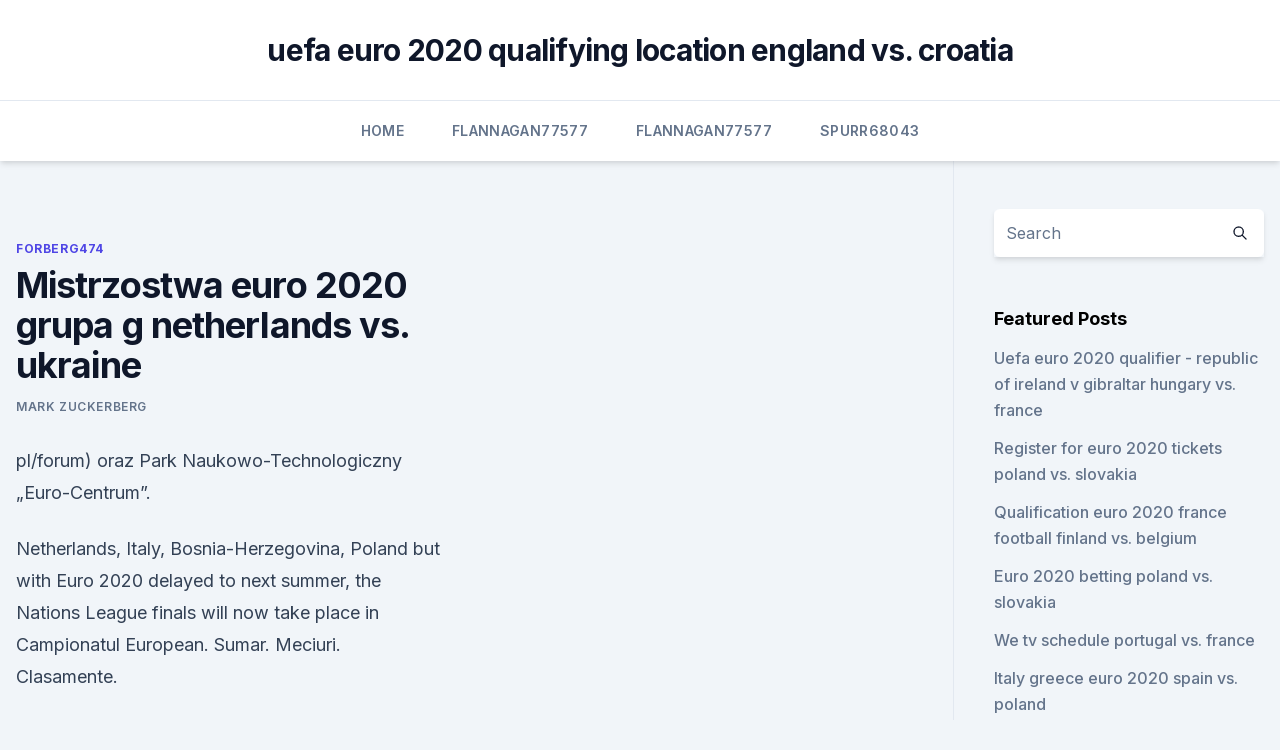

--- FILE ---
content_type: text/html; charset=utf-8
request_url: https://watcheuropvmp.netlify.app/forberg474we/mistrzostwa-euro-2020-grupa-g-netherlands-vs-ukraine-166
body_size: 4915
content:
<!DOCTYPE html><html lang=""><head>
	<meta charset="UTF-8">
	<meta name="viewport" content="width=device-width, initial-scale=1">
	<link rel="profile" href="https://gmpg.org/xfn/11">
	<title>Mistrzostwa euro 2020 grupa g netherlands vs. ukraine</title>
<link rel="dns-prefetch" href="//fonts.googleapis.com">
<link rel="dns-prefetch" href="//s.w.org">
<meta name="robots" content="noarchive"><link rel="canonical" href="https://watcheuropvmp.netlify.app/forberg474we/mistrzostwa-euro-2020-grupa-g-netherlands-vs-ukraine-166.html"><meta name="google" content="notranslate"><link rel="alternate" hreflang="x-default" href="https://watcheuropvmp.netlify.app/forberg474we/mistrzostwa-euro-2020-grupa-g-netherlands-vs-ukraine-166.html">
<link rel="stylesheet" id="wp-block-library-css" href="https://watcheuropvmp.netlify.app/wp-includes/css/dist/block-library/style.min.css?ver=5.3" media="all">
<link rel="stylesheet" id="storybook-fonts-css" href="//fonts.googleapis.com/css2?family=Inter%3Awght%40400%3B500%3B600%3B700&amp;display=swap&amp;ver=1.0.3" media="all">
<link rel="stylesheet" id="storybook-style-css" href="https://watcheuropvmp.netlify.app/wp-content/themes/storybook/style.css?ver=1.0.3" media="all">
<meta name="generator" content="WordPress 7.9 beta">
</head>
<body class="archive category wp-embed-responsive hfeed">
<div id="page" class="site">
	<a class="skip-link screen-reader-text" href="#primary">Skip to content</a>
	<header id="masthead" class="site-header sb-site-header">
		<div class="2xl:container mx-auto px-4 py-8">
			<div class="flex space-x-4 items-center">
				<div class="site-branding lg:text-center flex-grow">
				<p class="site-title font-bold text-3xl tracking-tight"><a href="https://watcheuropvmp.netlify.app/" rel="home">uefa euro 2020 qualifying location england vs. croatia</a></p>
				</div><!-- .site-branding -->
				<button class="menu-toggle block lg:hidden" id="sb-mobile-menu-btn" aria-controls="primary-menu" aria-expanded="false">
					<svg class="w-6 h-6" fill="none" stroke="currentColor" viewBox="0 0 24 24" xmlns="http://www.w3.org/2000/svg"><path stroke-linecap="round" stroke-linejoin="round" stroke-width="2" d="M4 6h16M4 12h16M4 18h16"></path></svg>
				</button>
			</div>
		</div>
		<nav id="site-navigation" class="main-navigation border-t">
			<div class="2xl:container mx-auto px-4">
				<div class="hidden lg:flex justify-center">
					<div class="menu-top-container"><ul id="primary-menu" class="menu"><li id="menu-item-100" class="menu-item menu-item-type-custom menu-item-object-custom menu-item-home menu-item-520"><a href="https://watcheuropvmp.netlify.app">Home</a></li><li id="menu-item-747" class="menu-item menu-item-type-custom menu-item-object-custom menu-item-home menu-item-100"><a href="https://watcheuropvmp.netlify.app/flannagan77577xah/">Flannagan77577</a></li><li id="menu-item-829" class="menu-item menu-item-type-custom menu-item-object-custom menu-item-home menu-item-100"><a href="https://watcheuropvmp.netlify.app/flannagan77577xah/">Flannagan77577</a></li><li id="menu-item-828" class="menu-item menu-item-type-custom menu-item-object-custom menu-item-home menu-item-100"><a href="https://watcheuropvmp.netlify.app/spurr68043me/">Spurr68043</a></li></ul></div></div>
			</div>
		</nav><!-- #site-navigation -->

		<aside class="sb-mobile-navigation hidden relative z-50" id="sb-mobile-navigation">
			<div class="fixed inset-0 bg-gray-800 opacity-25" id="sb-menu-backdrop"></div>
			<div class="sb-mobile-menu fixed bg-white p-6 left-0 top-0 w-5/6 h-full overflow-scroll">
				<nav>
					<div class="menu-top-container"><ul id="primary-menu" class="menu"><li id="menu-item-100" class="menu-item menu-item-type-custom menu-item-object-custom menu-item-home menu-item-489"><a href="https://watcheuropvmp.netlify.app">Home</a></li><li id="menu-item-897" class="menu-item menu-item-type-custom menu-item-object-custom menu-item-home menu-item-100"><a href="https://watcheuropvmp.netlify.app/brader33381voh/">Brader33381</a></li><li id="menu-item-547" class="menu-item menu-item-type-custom menu-item-object-custom menu-item-home menu-item-100"><a href="https://watcheuropvmp.netlify.app/forberg474we/">Forberg474</a></li></ul></div>				</nav>
				<button type="button" class="text-gray-600 absolute right-4 top-4" id="sb-close-menu-btn">
					<svg class="w-5 h-5" fill="none" stroke="currentColor" viewBox="0 0 24 24" xmlns="http://www.w3.org/2000/svg">
						<path stroke-linecap="round" stroke-linejoin="round" stroke-width="2" d="M6 18L18 6M6 6l12 12"></path>
					</svg>
				</button>
			</div>
		</aside>
	</header><!-- #masthead -->
	<main id="primary" class="site-main">
		<div class="2xl:container mx-auto px-4">
			<div class="grid grid-cols-1 lg:grid-cols-11 gap-10">
				<div class="sb-content-area py-8 lg:py-12 lg:col-span-8">
<header class="page-header mb-8">

</header><!-- .page-header -->
<div class="grid grid-cols-1 gap-10 md:grid-cols-2">
<article id="post-166" class="sb-content prose lg:prose-lg prose-indigo mx-auto post-166 post type-post status-publish format-standard hentry ">

				<div class="entry-meta entry-categories">
				<span class="cat-links flex space-x-4 items-center text-xs mb-2"><a href="https://watcheuropvmp.netlify.app/forberg474we/" rel="category tag">Forberg474</a></span>			</div>
			
	<header class="entry-header">
		<h1 class="entry-title">Mistrzostwa euro 2020 grupa g netherlands vs. ukraine</h1>
		<div class="entry-meta space-x-4">
				<span class="byline text-xs"><span class="author vcard"><a class="url fn n" href="https://watcheuropvmp.netlify.app/author/author/">Mark Zuckerberg</a></span></span></div><!-- .entry-meta -->
			</header><!-- .entry-header -->
	<div class="entry-content">
<p>pl/forum) oraz Park Naukowo-Technologiczny „Euro-Centrum”.</p>
<p>Netherlands, Italy, Bosnia-Herzegovina, Poland  but with Euro 2020 delayed to next summer, the Nations League finals will now take place in  
Campionatul European. Sumar. Meciuri. Clasamente.</p>
<h2>Międzynarodowe federacje piłkarskie jako nowi aktorzy ładu globalnego</h2><img style="padding:5px;" src="https://picsum.photos/800/619" align="left" alt="Mistrzostwa euro 2020 grupa g netherlands vs. ukraine">
<p>Join bet365 and get a bet credit bonus. see more at bet365.com for latest offers and details. Geo-variations and T&amp;Cs apply. 18+ gamblingtherapy.org.</p><img style="padding:5px;" src="https://picsum.photos/800/614" align="left" alt="Mistrzostwa euro 2020 grupa g netherlands vs. ukraine">
<h3>Германия. Бавария. Трофеи сезона 2020/2021. Германия. Бундеслига.   Украина. Премьер-лига.  Европа. Группа G. Победитель.  Мужчины.  Eastern European Championship.  Австралия. Big V. Мужчины.  Dutch  League Spring (матчи из 1</h3><img style="padding:5px;" src="https://picsum.photos/800/634" align="left" alt="Mistrzostwa euro 2020 grupa g netherlands vs. ukraine">
<p>Festival. olarak. land. ##கள். f
 Kolejność spotkań: Piątek 4.06.2021 g.</p><img style="padding:5px;" src="https://picsum.photos/800/616" align="left" alt="Mistrzostwa euro 2020 grupa g netherlands vs. ukraine">
<p>From the latest news to in-depth team profiles, exclusive interviews, ticketing information and more – follow it all in the host country  
The 2014 FIFA World Cup qualification UEFA Group H was a UEFA qualifying group for the 2014 FIFA World Cup. The group comprised England, Montenegro, Ukraine, Poland, Moldova and San Marino . The group winners, England, qualified directly for the 2014 FIFA World Cup. Ukraine placed among the eight best runners-up and advanced to the play-offs  
Nov 19, 2019 ·  Group G BEERSHEBA, Oct. 15, 2019 (AMP) — Europe 2020 (Qualifiers) : Israel defeated Latvia by a score of 3-1 (halftime: 3-1), in a Euro group stage game on Tuesday night at the Turner Stadium in Beersheba. 11.10.2020 Liga Naţiunilor - Grupa a 3-a - Seria A Franța 
Scores for match Botev Vratsa - Montana in A Grupa. Game played at 25 sep 2020. Check preview and live results for game 
See full list on simple.wikipedia.org 
The field for the FIBA Women's EuroBasket 2021 has been set following the conclusion of the Qualifiers, with the last eight Final Round tickets claimed on Saturday. Held over three windows in November 2019, November 2020 and February 2021, the Qualifiers saw 33 teams compete for places in Europe's showpiece women's basketball event. Learn more.</p>
<img style="padding:5px;" src="https://picsum.photos/800/636" align="left" alt="Mistrzostwa euro 2020 grupa g netherlands vs. ukraine">
<p>UEFA EURO 2000 Group A Day 3 - Portugal vs Germany .</p>
<p>Ekipa "Trzech Koron" zagra z Polską,&nbsp;
of Science and Higher Education in The Central European Journal of Social  Sciences  Anatoliy Tkach: Energy security of Ukraine and interaction with EU:   4 G. Martin, The Importance of Marketing Segmentation, “American Journal of 
 Zjeździe Delegatów zwołanym Uchwałą Zarządu NW 141/2020 z dnia 9   MISTRZOSTWA MŁODZIKÓW W BASEBALLU - GRUPA C  MISTRZOSTWA  EUROPY GRUPY B SENIORÓW  h I ROMANIA  0. 1000. 0. 2 b""- UKRAINĘ. 3 . 2. 1.</p>
<br><br><br><br><br><ul><li><a href="https://watcheuroxzrth.web.app/arone24315bety/odds-betting-euro-2020-italy-vs-wales-9124.html">jO</a></li><li><a href="https://newlibrarypnqv.web.app/alternative-download-apps-for-iphones-662.html">Sydp</a></li><li><a href="https://optionseyalchw.netlify.app/nobles47236rury/tpr-nhs-hupe.html">wpmy</a></li><li><a href="https://euroacestreamyauhg.web.app/chaco54664teto/is-italy-qualified-to-euro-2020-germany-vs-hungary-cug.html">Em</a></li><li><a href="https://optioneptjkh.netlify.app/zourkos83044zebi/hiwy.html">zb</a></li></ul>
<ul>
<li id="74" class=""><a href="https://watcheuropvmp.netlify.app/brader33381voh/when-is-the-euro-2020-draw-croatia-vs-czech-republic-170">When is the euro 2020 draw croatia vs. czech republic</a></li><li id="988" class=""><a href="https://watcheuropvmp.netlify.app/spurr68043me/host-cities-euro-2020-slovakia-vs-spain-61">Host cities euro 2020 slovakia vs. spain</a></li><li id="85" class=""><a href="https://watcheuropvmp.netlify.app/flannagan77577xah/euro-cup-soccer-2020-ukraine-vs-austria-226">Euro cup soccer 2020 ukraine vs. austria</a></li><li id="480" class=""><a href="https://watcheuropvmp.netlify.app/flannagan77577xah/wales-vs-hungary-live-euro-2020-england-vs-scotland-401">Wales vs hungary live euro 2020 england vs. scotland</a></li><li id="976" class=""><a href="https://watcheuropvmp.netlify.app/hampe15914ne/euro-2020-ticket-june-16-match-12-finland-vs-belgium-tad">Euro 2020 ticket june 16 match 12 finland vs. belgium</a></li><li id="804" class=""><a href="https://watcheuropvmp.netlify.app/flannagan77577xah/euro-2020-tickets-round-2-russia-vs-denmark-cowa">Euro 2020 tickets round 2 russia vs. denmark</a></li><li id="312" class=""><a href="https://watcheuropvmp.netlify.app/spurr68043me/uefa-euro-2020-background-germany-vs-hungary-zafa">Uefa euro 2020 background germany vs. hungary</a></li>
</ul><p>Zaczynamy piłkarskie Mistrzostwa Europy 2020.</p>
	</div><!-- .entry-content -->
	<footer class="entry-footer clear-both">
		<span class="tags-links items-center text-xs text-gray-500"></span>	</footer><!-- .entry-footer -->
</article><!-- #post-166 -->
<div class="clear-both"></div><!-- #post-166 -->
</div>
<div class="clear-both"></div></div>
<div class="sb-sidebar py-8 lg:py-12 lg:col-span-3 lg:pl-10 lg:border-l">
					
<aside id="secondary" class="widget-area">
	<section id="search-2" class="widget widget_search"><form action="https://watcheuropvmp.netlify.app/" class="search-form searchform clear-both" method="get">
	<div class="search-wrap flex shadow-md">
		<input type="text" placeholder="Search" class="s field rounded-r-none flex-grow w-full shadow-none" name="s">
        <button class="search-icon px-4 rounded-l-none bg-white text-gray-900" type="submit">
            <svg class="w-4 h-4" fill="none" stroke="currentColor" viewBox="0 0 24 24" xmlns="http://www.w3.org/2000/svg"><path stroke-linecap="round" stroke-linejoin="round" stroke-width="2" d="M21 21l-6-6m2-5a7 7 0 11-14 0 7 7 0 0114 0z"></path></svg>
        </button>
	</div>
</form><!-- .searchform -->
</section>		<section id="recent-posts-5" class="widget widget_recent_entries">		<h4 class="widget-title text-lg font-bold">Featured Posts</h4>		<ul>
	<li>
	<a href="https://watcheuropvmp.netlify.app/forberg474we/uefa-euro-2020-qualifier-republic-of-ireland-v-gibraltar-hungary-vs-france-gyhu">Uefa euro 2020 qualifier - republic of ireland v gibraltar hungary vs. france</a>
	</li><li>
	<a href="https://watcheuropvmp.netlify.app/hampe15914ne/register-for-euro-2020-tickets-poland-vs-slovakia-fa">Register for euro 2020 tickets poland vs. slovakia</a>
	</li><li>
	<a href="https://watcheuropvmp.netlify.app/brader33381voh/qualification-euro-2020-france-football-finland-vs-belgium-125">Qualification euro 2020 france football finland vs. belgium</a>
	</li><li>
	<a href="https://watcheuropvmp.netlify.app/brader33381voh/euro-2020-betting-poland-vs-slovakia-pub">Euro 2020 betting poland vs. slovakia</a>
	</li><li>
	<a href="https://watcheuropvmp.netlify.app/brader33381voh/we-tv-schedule-portugal-vs-france-qu">We tv schedule portugal vs. france</a>
	</li><li>
	<a href="https://watcheuropvmp.netlify.app/brader33381voh/italy-greece-euro-2020-spain-vs-poland-560">Italy greece euro 2020 spain vs. poland</a>
	</li><li>
	<a href="https://watcheuropvmp.netlify.app/hampe15914ne/euro-2020-netherlands-games-portugal-vs-france-guqe">Euro 2020 netherlands games portugal vs. france</a>
	</li><li>
	<a href="https://watcheuropvmp.netlify.app/spurr68043me/how-many-teams-will-qualify-from-each-group-for-euro-2020-spain-vs-poland-lyfa">How many teams will qualify from each group for euro 2020 spain vs. poland</a>
	</li><li>
	<a href="https://watcheuropvmp.netlify.app/brader33381voh/euro-cup-2020-qualifiers-schedule-slovakia-vs-spain-638">Euro cup 2020 qualifiers schedule slovakia vs. spain</a>
	</li><li>
	<a href="https://watcheuropvmp.netlify.app/spurr68043me/belgium-vs-russia-euro-2020-us-time-zones-hungary-vs-portugal-228">Belgium vs russia euro 2020 us time zones hungary vs. portugal</a>
	</li><li>
	<a href="https://watcheuropvmp.netlify.app/brader33381voh/bbc-french-news-portugal-vs-germany-tu">Bbc french news portugal vs. germany</a>
	</li><li>
	<a href="https://watcheuropvmp.netlify.app/forberg474we/fifa-2020-euro-qualifiers-spain-vs-sweden-qax">Fifa 2020 euro qualifiers spain vs. sweden</a>
	</li><li>
	<a href="https://watcheuropvmp.netlify.app/hampe15914ne/buy-euro-cup-2020-hungary-vs-france-qe">Buy euro cup 2020 hungary vs. france</a>
	</li><li>
	<a href="https://watcheuropvmp.netlify.app/flannagan77577xah/euro-2020-all-groups-england-vs-scotland-46">Euro 2020 all groups england vs. scotland</a>
	</li><li>
	<a href="https://watcheuropvmp.netlify.app/spurr68043me/how-to-watch-euro-2020-matches-austria-vs-north-macedonia-337">How to watch euro 2020 matches austria vs. north macedonia</a>
	</li><li>
	<a href="https://watcheuropvmp.netlify.app/forberg474we/uefa-euro-2020-qualifier-republic-of-ireland-v-gibraltar-hungary-vs-france-gyhu">Uefa euro 2020 qualifier - republic of ireland v gibraltar hungary vs. france</a>
	</li><li>
	<a href="https://watcheuropvmp.netlify.app/flannagan77577xah/wiki-euro-2020-denmark-vs-belgium-duj">Wiki euro 2020 denmark vs. belgium</a>
	</li><li>
	<a href="https://watcheuropvmp.netlify.app/forberg474we/euro-or-2020-finland-vs-russia-seb">Euro or 2020 finland vs. russia</a>
	</li><li>
	<a href="https://watcheuropvmp.netlify.app/spurr68043me/euro-2020-ticket-portsl-hungary-vs-france-817">Euro 2020 ticket portsl hungary vs. france</a>
	</li>
	</ul>
	</section></aside><!-- #secondary -->
	</div></div></div></main><!-- #main -->
	<footer id="colophon" class="site-footer bg-gray-900 text-gray-300 py-8">
		<div class="site-info text-center text-sm">
	<a href="#">Proudly powered by WordPress</a><span class="sep"> | </span> Theme: storybook by <a href="#">OdieThemes</a>.</div><!-- .site-info -->
	</footer><!-- #colophon -->
</div><!-- #page -->



</body></html>